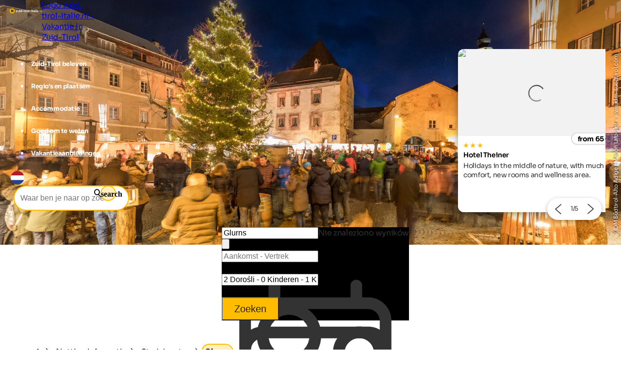

--- FILE ---
content_type: text/css
request_url: https://www.zuid-tirol-italie.nl/content/portalui/portalUiVariables.css?v=lrNAzAY9nkGhecUnyKAHY9Sg8T8TFIY-nnJkPmE7qr0
body_size: 1564
content:
:root {
    /* begin region custom variables */
    --scom-yellow: #ffbc00;
    --scom-lightyellow: #ffeebf;
    /* end begin region custom variables */

    /* primevue variables */
    --p-surface-0: #ffffff;
    --p-surface-50: #f8fafc;
    --p-surface-100: #f1f5f9;
    --p-surface-200: #e2e8f0;
    --p-surface-300: #cbd5e1;
    --p-surface-400: #94a3b8;
    --p-surface-500: #212529;
    --p-surface-600: #333333;
    --p-surface-700: #333333;
    --p-surface-800: #1e293b;
    --p-surface-900: #0f172a;
    --p-surface-950: #020617;
    --p-primary-50: var(--p-surface-50);
    --p-primary-100: var(--p-surface-100);
    --p-primary-200: var(--p-surface-200);
    --p-primary-300: var(--p-surface-300);
    --p-primary-400: var(--p-surface-400);
    --p-primary-500: var(--p-surface-500);
    --p-primary-600: var(--p-surface-600);
    --p-primary-700: var(--p-surface-700);
    --p-primary-800: var(--p-surface-800);
    --p-primary-900: var(--p-surface-900);
    --p-primary-950: var(--p-surface-950);
    --p-content-border-radius: 6px;
    --p-primary-color: var(--scom-yellow);
    --p-secondary-color: var(--scom-lightyellow);
    --p-primary-grey: #f5f5f5;
    --p-secondary-grey: #e5e7eb;
    --p-dark-grey: #c2c2c2;
    --p-primary-contrast-color: #212529;
    --p-primary-hover-color: var(--scom-yellow);
    --p-secondary-hover-color: var(--scom-lightyellow);
    --p-primary-active-color: var(--p-primary-700);
    --p-content-border-color: var(--p-surface-400);
    --p-content-hover-background: var(--p-surface-200);
    --p-content-hover-color: var(--p-surface-800);
    --p-highlight-background: var(--p-secondary-color);
    --p-highlight-color: var(--p-primary-700);
    --p-highlight-focus-background: var(--p-primary-400);
    --p-highlight-focus-color: var(--p-primary-800);
    --p-text-color: #333;
    --p-text-hover-color: var(--p-surface-800);
    --p-text-muted-color: var(--p-surface-500);
    --p-text-hover-muted-color: var(--p-surface-600);
    --p-inputtext-border-color: var(--p-secondary-grey);
    --p-inputtext-placeholder-color: var(--p-surface-300);
    --p-inputtext-hover-border-color: var(--p-dark-grey);
    --p-inputtext-focus-border-color: var(--p-dark-grey);
    --p-inputtext-border-radius: 4px;
    --p-textarea-border-color: var(--p-secondary-grey);
    --p-textarea-hover-border-color: var(--p-dark-grey);
    --p-textarea-focus-border-color: var(--p-dark-grey);
    --p-textarea-border-radius: 4px;
    --p-checkbox-border-color: var(--p-dark-grey);
    --p-checkbox-shadow: none;
    --p-datepicker-group-border-color: var(--p-dark-grey);
    --p-datepicker-header-border-color: var(--p-dark-grey);
    --p-disabled-opacity: 0.4;
    --p-button-secondary-focus-ring-color: none;
    --p-radiobutton-icon-checked-color: #fff;
    --p-radiobutton-icon-checked-hover-color: #fff;
    --p-togglebutton-checked-background: var(--scom-yellow);
    --p-togglebutton-content-checked-background: var(--scom-yellow);
    --p-togglebutton-background: var(--p-secondary-grey);
    --p-togglebutton-padding: 7px 12px 5px;
    --p-togglebutton-hover-background: var(--p-secondary-grey);
    --p-togglebutton-checked-color: var(--p-surface-600);
    --p-togglebutton-focus-ring-color: none;
    --p-togglebutton-font-weight: 400;
    --p-togglebutton-content-checked-shadow: none;
}

/* begin region custom */
*:disabled {
    opacity: 0.4;
    pointer-events: none;
    cursor: not-allowed;
}

.myEnquiryButton {
    background-color: var(--scom-yellow);
    color: var(--p-primary-contrast-color);
}

    .myEnquiryButton:hover {
        filter: brightness(90%);
    }

.pui-accosbar {
    background-color: black;
}

.pui-enquirybar {
    background-color: black;
}

.pui-enquirybox {
    background-color: black;
}

.pui-filterButton {
    background-color: white;
    border: 1px solid var(--p-dark-grey);
    border-radius: 4px;
    font-size: 1rem;
}

    .pui-filterButton span {
        font-weight: 400;
    }

    .pui-filterButton:hover {
        background-color: var(--scom-lightyellow) !important;
        border-color: var(--scom-yellow) !important;
    }

    .pui-filterButton:focus {
        box-shadow: none !important;
    }

.pui-badge {
    color: #000;
}

.pui-card {
    background: var(--p-primary-grey);
}

.pui-acco-card {
    background: #fff;

    @media (max-width: 992px) {
        background-color: var(--p-primary-grey);
    }
}

#enquirypage .pui-acco-card {
    background: #ffffff;
}

.pui-accocart-card {
    background-color: var(--p-primary-grey);
}

.pui-appliedfilter {
    text-wrap: nowrap;
    border-radius: 9999px;
    background: var(--p-primary-grey);
    padding: 0.25rem 0.5rem;
    font-size: 70%;
    font-weight: 600;
}

.overwrite-primary-contrast {
    --p-primary-contrast-color: var(--p-primary-contrast-color);
}

.p-datepicker-today > .p-datepicker-day {
    background: var(--p-secondary-grey);
}

.p-datepicker-day:not(.p-datepicker-day-selected):not(.p-disabled):hover {
    background: var(--p-secondary-grey);
}

.accosbar {
    position: relative;
    transition: opacity 0.2s ease;
}

.accosbar.to-bottom {
    transform: translateY(100%) !important;
    transition: transform 0.3s ease;
    opacity: 0;
}

.accosbar.fixed {
    background: #000;
    position: fixed;
    display: flex;
    left: 0;
    right: 0;
    bottom: 0;
    z-index: 9999;
    transition: transform 0.3s ease;

    &.to-bottom {
        transform: translateY(100%) !important;
        transition: transform 0.3s ease;
        opacity: 1;
    }

    .pui-accosbar {
        display: flex;
        justify-content: center;
        padding: 15px 12px;
        transform: translateY(0);
        border-top-left-radius: 0.5rem;
        border-top-right-radius: 0.5rem;
        border-bottom-left-radius: 0;
        border-bottom-right-radius: 0;
        transition: transform 0.3s ease;
    }

    .accosbar-inner {
        width: 100%;
    }

    .myEnquiryButton {
        width: 40rem;
    }
}

.accosbar-mini {
    position: fixed;
    background: #000;
    padding: 10px;
    transition: 0.7s;
    left: 0;
    right: 0;
    bottom: -58px;
    z-index: 999999;
    transform: translateY(0%);
    transition: 0.2s;
}

.accosbar-mini.show {
    transform: translateY(-100%);
    transition: 0.2s;
}

#enquirypage {
  .p-selectbutton .p-togglebutton {
    font-size: 0.8rem;
    border-width: 0px;

      @media (min-width: 992px) {
        margin: 3px 0px;
    }
  }
  .p-togglebutton.p-togglebutton-checked {
    pointer-events: none;
  }
}

/* end begin region custom */


--- FILE ---
content_type: image/svg+xml
request_url: https://www.zuid-tirol-italie.nl/media/3806/stadtplan.svg
body_size: 981
content:
<svg xmlns="http://www.w3.org/2000/svg" viewBox="0 0 124.15 92.22"><defs><style>.cls-1{fill:none;}.cls-2{fill:#010101;}</style></defs><g id="Ebene_2" data-name="Ebene 2"><g id="Ebene_1-2" data-name="Ebene 1"><rect class="cls-1" width="124.15" height="92.22"/><path class="cls-2" d="M51.45,23.27a4.25,4.25,0,0,0-4.21-4.21A4.2,4.2,0,0,0,43,23.27a4.21,4.21,0,0,0,8.42,0Zm-6.43,0a2.22,2.22,0,1,1,2.22,2.22A2.22,2.22,0,0,1,45,23.27Z"/><path class="cls-2" d="M36.38,68.46,54.05,77h.07a.45.45,0,0,0,.31.08h.46l15.82-8.87L86.93,77.1a1.15,1.15,0,0,0,1,0,1,1,0,0,0,.46-.84V34.2a.94.94,0,0,0-.54-.84L71.25,23.73H71.1a.28.28,0,0,1-.16-.08h-.61l-15.9,9-2.3-1.22c1.69-2.83,3.29-6,3.29-8.18a8.26,8.26,0,1,0-16.51,0,7.87,7.87,0,0,0,.15,1.37l-1.84-1a1.15,1.15,0,0,0-1,0,1,1,0,0,0-.46.84V67.54A1.2,1.2,0,0,0,36.38,68.46Zm1.45-22.18,15.68,7.88V74.5L37.83,66.93ZM55.5,53.85l5.43-9.63,8.56,6-14,22.49Zm14.3-.53V66.47l-12.47,7Zm-8-10.86,8-14.15V47.89ZM55.5,49.8V34.36l12.69-7.19ZM71.79,66.47V51.71L86.47,62V74.5Zm14.68-7L71.79,49.34V26.25l14.68,8.34ZM47.24,17a6.3,6.3,0,0,1,6.27,6.27c0,2.9-4,8.94-6.27,12.08C45,32.29,41,26.33,41,23.27A6.2,6.2,0,0,1,47.24,17ZM40.05,27.32a53.94,53.94,0,0,0,6.43,10.25l.76,1,.76-1a52,52,0,0,0,3.14-4.44l2.37,1.23V51.94L37.83,44.07V26.17Z"/></g></g></svg>

--- FILE ---
content_type: image/svg+xml
request_url: https://www.zuid-tirol-italie.nl/content/img/services-block/catalogs.svg
body_size: 670
content:
<?xml version="1.0" encoding="utf-8"?>
<!-- Generator: Adobe Illustrator 24.3.0, SVG Export Plug-In . SVG Version: 6.00 Build 0)  -->
<svg version="1.1" id="Ebene_1" xmlns="http://www.w3.org/2000/svg" xmlns:xlink="http://www.w3.org/1999/xlink" x="0px" y="0px"
	 viewBox="0 0 90.8 78.7" style="enable-background:new 0 0 90.8 78.7;" xml:space="preserve">
<g>
	<path d="M33.1,16.2L86.7,11l-0.3-3l-54.8,5.3L83.4,3l-0.6-2.9l-81,16.1H0v62.5h74.4h0.3h16.2V16.2H33.1z M38.2,75.7l0.3-0.4
		l0.5-0.7l1.2-1.8l3.1-4.2l5.2,7L38.2,75.7L38.2,75.7z M50.2,75.7l9.4-13.6l6.7,9.7l2.2,3l0.6,0.9H50.2z M74.3,75.3h-1.8l-13-18.7
		l-10.2,15l-6-8v0.1l-0.1-0.1l-8.8,12.2h-5.8v-37h45.8L74.3,75.3L74.3,75.3z M74.4,78.3L74.4,78.3L74.4,78.3L74.4,78.3z M87.8,75.7
		H77.4V35.8h-0.1H25.6v39.9H3V19.2h84.8V75.7z"/>
	<path d="M42,46c-3.2,0-5.9,2.6-5.9,5.9s2.6,5.9,5.9,5.9s5.9-2.6,5.9-5.9S45.2,46,42,46z M42,54.8c-1.6,0-2.9-1.3-2.9-2.9
		S40.4,49,42,49s2.9,1.3,2.9,2.9S43.6,54.8,42,54.8z"/>
</g>
</svg>
